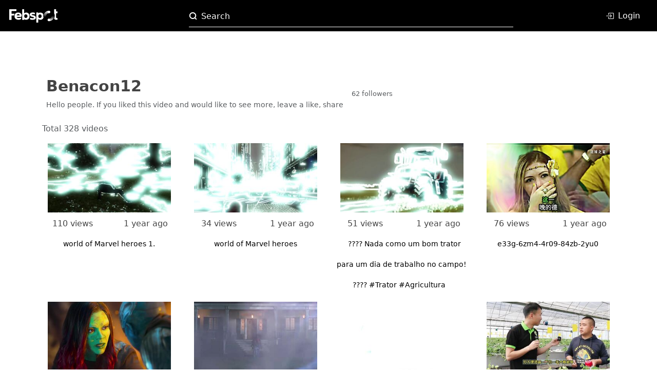

--- FILE ---
content_type: image/svg+xml
request_url: https://www.febspot.com/static/images/search.svg
body_size: 306
content:
<svg id="search" width="16" height="16" viewBox="0 0 16 16" fill="#fff" xmlns="http://www.w3.org/2000/svg">
<path d="M12.1408 10.7743C11.7468 10.3873 11.1137 10.393 10.7267 10.787C10.3397 11.181 10.3453 11.8142 10.7393 12.2012L12.1408 10.7743ZM13.4243 14.8384L14.1377 15.5392L15.5392 14.1123L14.8257 13.4116L13.4243 14.8384ZM12.2127 7.44318C12.2127 9.9493 10.1394 12.0114 7.54385 12.0114V14.0114C11.21 14.0114 14.2127 11.0875 14.2127 7.44318H12.2127ZM7.54385 12.0114C4.94835 12.0114 2.875 9.9493 2.875 7.44318H0.875C0.875 11.0875 3.87771 14.0114 7.54385 14.0114V12.0114ZM2.875 7.44318C2.875 4.93706 4.94835 2.875 7.54385 2.875V0.875C3.87771 0.875 0.875 3.79886 0.875 7.44318H2.875ZM7.54385 2.875C10.1394 2.875 12.2127 4.93706 12.2127 7.44318H14.2127C14.2127 3.79886 11.21 0.875 7.54385 0.875V2.875ZM10.7393 12.2012L13.4243 14.8384L14.8257 13.4116L12.1408 10.7743L10.7393 12.2012Z" fill="white"/>
</svg>


--- FILE ---
content_type: image/svg+xml
request_url: https://www.febspot.com/static/images/white-logo.svg
body_size: 2514
content:
<svg width="94" height="26" viewBox="0 0 94 26" fill="none" xmlns="http://www.w3.org/2000/svg">
<path fill-rule="evenodd" clip-rule="evenodd" d="M25.2228 20.7552V0.055992H28.9513V7.75832C28.9513 7.79565 28.9513 7.83297 28.9513 7.8703C29.9921 7.08565 31.233 6.61102 32.5312 6.50096C33.8294 6.3909 35.1323 6.64988 36.2901 7.24814C40.6399 9.54391 40.7269 17.688 36.1596 19.8406C34.8279 20.4156 33.3647 20.6156 31.9278 20.4192C30.3184 20.2513 29.6659 19.8966 28.9388 19.262V20.7801L25.2228 20.7552ZM31.5177 10.023C36.2217 9.20795 36.9488 16.1823 32.8351 16.9476C28.2491 17.744 28.0937 10.1225 31.5177 10.023ZM23.1349 16.2446C22.6254 16.3877 22.0972 16.6116 21.5814 16.7174C19.3133 17.184 15.1561 17.5386 14.4974 14.9194C16.9333 14.9194 20.2081 15.1122 22.5384 14.9194C25.7075 14.6518 24.6325 6.8313 18.2383 6.4269C12.7264 6.07849 9.9487 9.23905 10.3899 14.5523C10.4564 15.9401 11.006 17.2608 11.9434 18.2852C14.572 21.0912 20.8109 21.2965 23.1287 18.7332L23.1349 16.2446ZM14.5347 11.9517C15.1561 8.74755 19.9844 8.59824 20.4567 11.9517H14.5347ZM4.48033 20.6308C4.48033 19.3056 4.4182 17.6755 4.4182 17.296C4.4182 15.666 4.4182 13.9986 4.4182 12.3747H9.17815C9.27912 11.1017 9.72849 9.88117 10.4769 8.8471H4.41198V3.54008H13.907V0H0V3.53386L0.0621443 20.6308H4.48033ZM40.4659 19.5171C42.1997 21.1161 49.4515 21.1907 51.0298 18.6648C51.3674 18.1605 51.5969 17.5916 51.7038 16.9941C51.8108 16.3966 51.7929 15.7834 51.6512 15.1931C51.0298 12.7045 48.6623 12.1508 46.506 11.6717C45.984 11.5597 45.3067 11.4913 44.7412 11.3171C43.1566 10.8193 43.4362 9.73056 45.0333 9.4817C46.6303 9.23284 48.6747 9.8301 50.0915 9.95454V7.24814C48.4137 6.00383 43.3803 6.00383 41.5347 7.30414C39.54 8.69156 39.7824 11.3171 40.6772 12.6298C42.3861 15.1682 47.3573 14.714 48.0284 15.9584C49.352 18.4097 42.6471 17.2027 40.4535 16.7236L40.4659 19.5171ZM52.7884 6.2527V26H56.5168V19.2869C56.5168 19.2496 56.5168 19.2123 56.5168 19.1749C57.5589 19.9594 58.8008 20.4339 60.0999 20.544C61.3991 20.654 62.7029 20.3952 63.8618 19.7971C65.2776 18.9814 66.3157 17.6403 66.7514 16.0641C66.3359 14.8637 66.1258 13.6017 66.13 12.3312C66.1287 11.528 66.2142 10.7269 66.3847 9.94209C65.8483 8.7535 64.9142 7.78971 63.7438 7.21704C62.4093 6.64433 60.9453 6.4423 59.5058 6.63221C58.4042 6.64873 57.3454 7.06172 56.523 7.79565V6.27758L52.7884 6.2527ZM59.0459 16.9849C63.75 17.8 64.477 10.8256 60.3633 10.0603C55.7525 9.2826 55.6282 16.904 59.0149 17.0036L59.0459 16.9849ZM94 7.08639V4.21823H91.2845V3.03614C91.3094 2.54287 91.3094 2.04866 91.2845 1.5554V0.037328H87.4193V7.67743C88.213 9.22597 88.6398 10.9367 88.6668 12.677C88.6937 14.4173 88.32 16.1404 87.5747 17.7129C87.9102 19.5793 88.9853 20.7863 92.4279 20.5561C92.964 20.5322 93.4937 20.4295 94 20.2513V17.072C92.9871 17.2711 91.794 17.5075 91.3777 16.0952C91.3224 15.7599 91.2912 15.421 91.2845 15.0811V7.77076H94V7.08639Z" fill="white"/>
<path fill-rule="evenodd" clip-rule="evenodd" d="M77.657 2.86815C78.1396 2.87551 78.6092 3.02551 79.0069 3.2993C79.4046 3.57308 79.7126 3.95845 79.8922 4.40696C80.0718 4.85548 80.115 5.34714 80.0164 5.82016C79.9177 6.29318 79.6817 6.72646 79.3379 7.06556C78.994 7.40466 78.5577 7.63444 78.0838 7.72603C77.6099 7.81763 77.1196 7.76696 76.6744 7.58038C76.2292 7.3938 75.849 7.07964 75.5816 6.67737C75.3142 6.27511 75.1714 5.80268 75.1714 5.31946C75.1812 4.66592 75.4474 4.04248 75.9125 3.58381C76.3775 3.12515 77.0042 2.86808 77.657 2.86815Z" fill="white"/>
<path fill-rule="evenodd" clip-rule="evenodd" d="M77.4519 2.86815H77.6197L77.949 7.80187C77.7874 7.80187 77.6197 7.80187 77.4519 7.80187C76.7068 7.80513 75.9698 7.95529 75.2827 8.24376C74.5956 8.53224 73.972 8.9534 73.4475 9.48317C72.9229 10.013 72.5078 10.641 72.2257 11.3314C71.9436 12.0218 71.8001 12.7611 71.8033 13.5071C71.8032 13.7398 71.8157 13.9725 71.8406 14.2039L67.1366 15.554C66.8361 14.0229 66.8764 12.4443 67.2544 10.9305C67.6325 9.41674 68.339 8.00497 69.3238 6.79561C70.3086 5.58626 71.5476 4.60903 72.9524 3.93344C74.3572 3.25786 75.8935 2.90051 77.4519 2.88682" fill="url(#paint0_linear_5287_2381)"/>
<path fill-rule="evenodd" clip-rule="evenodd" d="M77.3152 23.2563H77.1412L76.8119 18.3163C76.9795 18.326 77.1476 18.326 77.3152 18.3163C78.0603 18.3123 78.7972 18.1613 79.484 17.8721C80.1708 17.5828 80.7939 17.161 81.3179 16.6307C81.8418 16.1003 82.2563 15.4718 82.5376 14.7811C82.819 14.0903 82.9617 13.3509 82.9576 12.6049C82.9576 12.3742 82.9451 12.1437 82.9203 11.9143L87.6305 10.5767C87.7579 11.2495 87.8224 11.9326 87.8232 12.6174C87.8364 15.4214 86.7369 18.116 84.7665 20.1087C82.796 22.1013 80.1159 23.229 77.3152 23.2438" fill="url(#paint1_linear_5287_2381)"/>
<path fill-rule="evenodd" clip-rule="evenodd" d="M77.104 23.2501C76.6212 23.2427 76.1513 23.0925 75.7535 22.8185C75.3557 22.5444 75.0477 22.1587 74.8682 21.7098C74.6888 21.2609 74.646 20.769 74.7452 20.2958C74.8443 19.8226 75.081 19.3893 75.4254 19.0505C75.7699 18.7116 76.2068 18.4823 76.6811 18.3915C77.1554 18.3006 77.6459 18.3521 78.091 18.5396C78.5361 18.7272 78.9158 19.0423 79.1825 19.4454C79.4492 19.8485 79.5908 20.3215 79.5897 20.805C79.5782 21.4574 79.3113 22.0793 78.8464 22.5366C78.3815 22.994 77.7558 23.2502 77.104 23.2501Z" fill="white"/>
<defs>
<linearGradient id="paint0_linear_5287_2381" x1="72.4433" y1="2.86815" x2="72.4433" y2="15.554" gradientUnits="userSpaceOnUse">
<stop stop-color="white"/>
<stop offset="1" stop-color="white" stop-opacity="0"/>
</linearGradient>
<linearGradient id="paint1_linear_5287_2381" x1="82.3176" y1="23.3403" x2="82.3176" y2="12.7995" gradientUnits="userSpaceOnUse">
<stop stop-color="white"/>
<stop offset="1" stop-color="white" stop-opacity="0"/>
</linearGradient>
</defs>
</svg>
